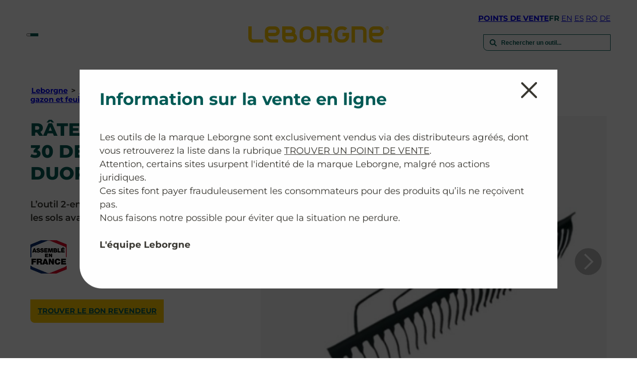

--- FILE ---
content_type: text/html; charset=UTF-8
request_url: https://www.leborgne.fr/outils-professionnels/balais-et-rateaux-a-gazon-et-feuilles/rateau-a-gazon-dents-exterieurs-renforcees.html
body_size: 13533
content:



<!DOCTYPE html>
<html lang="fr" class="animate-in">
<head>
<title>Rateau à Gazon Professionnel - Leborgne</title>
<meta charset="utf-8" />
<base href="/">
<meta name="viewport" content="width=device-width, initial-scale=1">
<meta name="description" content="Découvrez le râteau à gazon de 32 dents extérieures renforcées Leborgne pour ramasser l'herbe coupée et les feuilles sur de grandes surfaces de pelouse." />
<meta name="robots" content="index, follow" /><!-- Facebook -->
<meta property="og:title" content="Rateau à Gazon Professionnel - Leborgne" />
<meta property="og:description" content="Découvrez le râteau à gazon de 32 dents extérieures renforcées Leborgne pour ramasser l'herbe coupée et les feuilles sur de grandes surfaces de pelouse." />
<meta property="og:url" content="http://www.leborgne.fr/outils-professionnels/balais-et-rateaux-a-gazon-et-feuilles/rateau-a-gazon-dents-exterieurs-renforcees.html" />
<meta property="og:type" content="website" />

<link rel="apple-touch-icon" sizes="180x180" href="/site/1/assets/img/favicon/apple-touch-icon.png">
<link rel="icon" type="image/png" sizes="32x32" href="/site/1/assets/img/favicon/favicon-32x32.png">
<link rel="icon" type="image/png" sizes="16x16" href="/site/1/assets/img/favicon/favicon-16x16.png">
<link rel="manifest" href="/site/1/assets/img/favicon/site.webmanifest">
<link rel="mask-icon" href="/site/1/assets/img/favicon/safari-pinned-tab.svg" color="#5bbad5">
<link rel="shortcut icon" href="/site/1/assets/img/favicon/favicon.ico">
<meta name="msapplication-TileColor" content="#fcde00">
<meta name="msapplication-config" content="/site/1/assets/img/favicon/browserconfig.xml">
<meta name="theme-color" content="#ffffff">

 <!-- Google Tag Manager -->
 <script>(function(w,d,s,l,i){w[l]=w[l]||[];w[l].push({'gtm.start':
new Date().getTime(),event:'gtm.js'});var f=d.getElementsByTagName(s)[0],
j=d.createElement(s),dl=l!='dataLayer'?'&l='+l:'';j.async=true;j.src=
'https://www.googletagmanager.com/gtm.js?id='+i+dl;f.parentNode.insertBefore(j,f);
})(window,document,'script','dataLayer','GTM-T9PX4W9J');</script>
<!-- End Google Tag Manager -->

<link href="/site/1/assets/v2/css/styles.css" rel="stylesheet" />


</head>

<body class="rub2 animate-in footbg">
<div class="global">
    
<script>
function putmel(ext,doma,adr) {var putmel = adr; putmel += '@'; putmel += doma; putmel += '.'+ext; window.document.write('<a href="mailto:'+putmel+'"">'+putmel+'</a>'); return false ;}
</script>

<!-- Google Tag Manager (noscript) -->
 <noscript><iframe src="https://www.googletagmanager.com/ns.html?id=GTM-T9PX4W9J"
height="0" width="0" style="display:none;visibility:hidden"></iframe></noscript>
<!-- End Google Tag Manager (noscript) -->

    <header class="header pdlr pt_1 pb_1 header--top">
        <div class="header-left header--part">
            <button class="header-left__burger" id="menu-toggle" aria-labelledby="menu-label" aria-expanded="false">
                <div class="header-left__burger__line" id="header-left__burger__line1"></div>
                <div class="header-left__burger__line" id="header-left__burger__line2"></div>
                <div class="header-left__burger__line" id="header-left__burger__line3"></div>
            </button>

            <nav class="header-left__nav nav2">
                <ul class="header-left__navul">
                    <li class="header-left__navli">
                        <a href="#produits" class="header-left__nava navitem__link">outils</a>
                    </li>
                    <li class="header-left__navli">
                        <a href="/marque/" class="header-left__nava">La marque</a>
                    </li>
                    <li class="header-left__navli">
                        <a href="/rse/" class="header-left__nava">RSE</a>
                    </li>
                    <li class="header-left__navli">
                        <a href="/actualites/" class="header-left__nava">actualites</a>

                    </li>
                </ul>
            </nav>
        </div>

        <div class="header-mid header--part">
            <a href="/"><img src="/site/1/assets/v2/img/logo.svg" alt="Leborgne"></a>
        </div>

        <div class="header-right header--part">
            <div class="header-right__nav">
                <a href="/points-de-vente/" class="header-right__nava">Points de vente</a>
                <div class="header-right__nava__lang">
                <span class="">fr <a href="https://www.leborgne.com/" class="header-right__nava__lang--link">en</a> <a href="https://www.leborgne.es" class="header-right__nava__lang--link">es</a> <a href="https://www.leborgne.ro" class="header-right__nava__lang--link">ro</a> <a href="https://www.leborgne.de" class="header-right__nava__lang--link">de</a></span>                </div>
            </div>
            <div class="header-right__input">
                <!-- <input id="autoComplete" type="text" dir="ltr" spellcheck=false autocorrect="off" autocomplete="off" autocapitalize="off" maxlength="2048" tabindex="1" class="header-right__input--search">
            </div>
            <div class="selection"></div> -->
        </div>
    </header>

    

    <div class="autocomplete__cont">

        <button class="mobferme resetbutton navprod__2backbtn navprod__2backbtn--blanc" id="navchercherback">retour</button>

        <input id="autoComplete" type="text" dir="ltr" spellcheck=false autocorrect="off" autocomplete="off" autocapitalize="off" maxlength="2048" tabindex="1" class="header-right__input--search">
        <div class="selection"></div>


    </div>



    


    <div class="nav1__content" data-lenis-prevent>



        <button class="burgclose" id="menu-close">

            <span class="burgclose__1"></span>

            <span class="burgclose__2"></span>

        </button>

       

        <nav class="nav1" role="navigation" aria-labelledby="menu-label">

            <ul id="menu"><li class="navitem__1"><a href="/marque/" class="navitem__link">La marque</a></li><li class="navitem__2"><a href="#produits" class="navitem__link">Nos outils</a></li><li class="navitem__3"><a href="prevenir-risques/" class="navitem__link">Protégez votre santé</a></li><li class="navitem__4"><a href="/jardinez-au-naturel/" class="navitem__link">Jardinez au naturel</a></li><li class="navitem__5"><a href="/rse/" class="navitem__link">RSE</a></li><li class="navitem__6"><a href="/actualites/" class="navitem__link">Actualités</a></li><li class="navitem__7"><a href="/offre-promotionnelle/" class="navitem__link">Offre promotionnelle</a></li><li class="navitem__8"><a href="/points-de-vente/" class="navitem__link">Points de vente</a></li><li class="navitem__9"><a href="/marque-employeur/" class="navitem__link">Marque employeur & carrière</a></li><li class="navitem__10"><a href="/brochures-catalogues/" class="navitem__link">Brochures et catalogues</a></li><li class="navitem__11"><a href="/faq/" class="navitem__link">FAQ</a></li><li class="navitem__12"><a href="/espace-presse/" class="navitem__link">Espace presse</a></li><li class="navitem__13"><a href="/contact/" class="navitem__link">Contact</a></li></ul>
        </nav>



        


        <div class="navprod">

            <div class="navprod__2back"><button class="resetbutton navprod__2backbtn" id="navprodback">retour</button></div>

                <nav class="navprod__niv1">
                <a href="/outils-professionnels/" class="navprod__btnsom bouton bouton--yellow">Les outils Leborgne en images</a>
                    <span class="navprod__niv1tit0">Nos outils jardin &amp;&nbsp;Coupe du bois</span>

                    <ul class="navprod__niv1list">

                    
                        
                        <li class="navprod__niv1item navprod__niv1item--direct" role="button">

                            <a href="/outils-professionnels/-naturovert-jardinez-au-naturel/" class="navprod__niv1intit">Naturovert - Jardinez au naturel</a>

                        </li>

                        
                        
                        <li class="navprod__niv1item" role="button">

                            <span class="navprod__niv1intit">Terrasser  & déblayer</span>

                            <nav class="navprod__niv2" aria-hidden="true">

                            <a href="/outils-professionnels/-terrasser-deblayer/" class="navprod__niv2tit">Terrasser  & déblayer</a>

                                <ul class="navprod__niv2list" aria-hidden="Sous-menu pour Terrasser  & déblayer ">

                                
                                    <li class="navprod__niv2item" obfli="L291dGlscy1wcm9mZXNzaW9ubmVscy9waW9jaGVzLWRlLXRlcnJhc3NpZXIv" role="button">Pioches de terrassier</li>

                                    
                                    <li class="navprod__niv2item" obfli="L291dGlscy1wcm9mZXNzaW9ubmVscy9iYXJyZXMtYS1taW5lLw==" role="button">Barres à mine</li>

                                    
                                    <li class="navprod__niv2item" obfli="L291dGlscy1wcm9mZXNzaW9ubmVscy9waW9jaGVzLXRlcnJhc3NpZXItdHAv" role="button">Pioches terrassier TP</li>

                                    
                                    <li class="navprod__niv2item" obfli="L291dGlscy1wcm9mZXNzaW9ubmVscy9waW9jaGVzLXJlZ2lvbmFsZXMv" role="button">Pioches régionales</li>

                                    
                                    <li class="navprod__niv2item" obfli="L291dGlscy1wcm9mZXNzaW9ubmVscy9wZWxsZXMv" role="button">Pelles</li>

                                    
                                    <li class="navprod__niv2item" obfli="L291dGlscy1wcm9mZXNzaW9ubmVscy9yYXRlYXV4Lw==" role="button">Râteaux</li>

                                    
                                    <li class="navprod__niv2item" obfli="L291dGlscy1wcm9mZXNzaW9ubmVscy9waW9jaGVzLWhhY2hlcy8=" role="button">Pioches-Haches</li>

                                    
                                    <li class="navprod__niv2item" obfli="L291dGlscy1wcm9mZXNzaW9ubmVscy9wZWxsZXMtcGlvY2hlcy1wbGlhbnRlcy8=" role="button">Pelles - Pioches pliantes</li>

                                    
                                    <li class="navprod__niv2item" obfli="L291dGlscy1wcm9mZXNzaW9ubmVscy9vdXRpbHMtYS1uZWlnZS1ldC1hZ3JpY29sZXMtcG9seW1lcmUv" role="button">Outils à neige et agricoles polymère</li>

                                    
                                    <li class="navprod__niv2item" obfli="L291dGlscy1wcm9mZXNzaW9ubmVscy9vdXRpbHMtYS1uZWlnZS1lbi1tZXRhbC8=" role="button">Outils à neige en métal</li>

                                    
                                </ul>

                            </nav>

                        </li>

                    
                        
                        <li class="navprod__niv1item" role="button">

                            <span class="navprod__niv1intit">Retourner la terre</span>

                            <nav class="navprod__niv2" aria-hidden="true">

                            <a href="/outils-professionnels/-retourner-la-terre/" class="navprod__niv2tit">Retourner la terre</a>

                                <ul class="navprod__niv2list" aria-hidden="Sous-menu pour Retourner la terre ">

                                
                                    <li class="navprod__niv2item" obfli="L291dGlscy1wcm9mZXNzaW9ubmVscy9iZWNoZXMv" role="button">Bêches de jardin</li>

                                    
                                    <li class="navprod__niv2item" obfli="L291dGlscy1wcm9mZXNzaW9ubmVscy9sb3VjaGV0cy8=" role="button">Louchets : outils professionnels pour la préparation du sol</li>

                                    
                                    <li class="navprod__niv2item" obfli="L291dGlscy1wcm9mZXNzaW9ubmVscy9mb3VyY2hlcy1hLWJlY2hlci8=" role="button">Fourches à bêcher</li>

                                    
                                </ul>

                            </nav>

                        </li>

                    
                        
                        <li class="navprod__niv1item" role="button">

                            <span class="navprod__niv1intit">Cultiver la terre</span>

                            <nav class="navprod__niv2" aria-hidden="true">

                            <a href="/outils-professionnels/-travail-de-la-terre/" class="navprod__niv2tit">Cultiver la terre</a>

                                <ul class="navprod__niv2list" aria-hidden="Sous-menu pour Cultiver la terre ">

                                
                                    <li class="navprod__niv2item" obfli="L291dGlscy1wcm9mZXNzaW9ubmVscy9wb2lnbmVlLWVyZ29ub21pcXVlLw==" role="button">Poignée ergonomique</li>

                                    
                                    <li class="navprod__niv2item" obfli="L291dGlscy1wcm9mZXNzaW9ubmVscy9yYWNsZXMtZXQtZXBhbmRldXJzLw==" role="button">Racles et épandeurs</li>

                                    
                                    <li class="navprod__niv2item" obfli="L291dGlscy1wcm9mZXNzaW9ubmVscy9jcm9jcy8=" role="button">Crocs</li>

                                    
                                    <li class="navprod__niv2item" obfli="L291dGlscy1wcm9mZXNzaW9ubmVscy9ob3Vlcy1zYXBlcy1ldC10cmFuY2hlLWEtcGxhbnRlci8=" role="button">Houes, sapes et tranches : Outils professionnels</li>

                                    
                                    <li class="navprod__niv2item" obfli="L291dGlscy1wcm9mZXNzaW9ubmVscy9iaW9ncmlmLWV0LXJvdG9ncmlmLS8=" role="button">Grelinette, Biogrif' et Rotogrif'</li>

                                    
                                    <li class="navprod__niv2item" obfli="L291dGlscy1wcm9mZXNzaW9ubmVscy9ncmlmZmVzLWN1bHRpdmF0ZXVycy1ldC10aXJlLWxpZ25lLw==" role="button">Griffe de Jardin, Cultivateurs et Tire-ligne</li>

                                    
                                    <li class="navprod__niv2item" obfli="L291dGlscy1wcm9mZXNzaW9ubmVscy9iaW5ldHRlcy8=" role="button">Binettes</li>

                                    
                                    <li class="navprod__niv2item" obfli="L291dGlscy1wcm9mZXNzaW9ubmVscy9zZXJmb3VldHRlcy1ldC1idXR0ZXVyLXJheW9ubmV1ci8=" role="button">Serfouettes et Butteur rayonneur</li>

                                    
                                    <li class="navprod__niv2item" obfli="L291dGlscy1wcm9mZXNzaW9ubmVscy9ncmF0dG9pcnMtcmF0aXNzb2lycy1ldC1yYWNsZXMv" role="button">Grattoirs de jardin, Ratissoirs et Racles</li>

                                    
                                    <li class="navprod__niv2item" obfli="L291dGlscy1wcm9mZXNzaW9ubmVscy9vdXRpbHMtY29tcGFjdC1wb3VyLW1hc3NpZnMtcm9jYWlsbGVzLWV0LWphcmRpbmllcmVzLw==" role="button">Outils compact pour massifs, rocailles et jardinières</li>

                                    
                                    <li class="navprod__niv2item" obfli="L291dGlscy1wcm9mZXNzaW9ubmVscy9hdXRyZXMtZm91cmNoZXMtYWdyaWNvbGVzLw==" role="button">Autres fourches agricoles</li>

                                    
                                </ul>

                            </nav>

                        </li>

                    
                        
                        <li class="navprod__niv1item" role="button">

                            <span class="navprod__niv1intit">Entretenir ses espaces verts</span>

                            <nav class="navprod__niv2" aria-hidden="true">

                            <a href="/outils-professionnels/-entretien-des-espaces-verts/" class="navprod__niv2tit">Entretenir ses espaces verts</a>

                                <ul class="navprod__niv2list" aria-hidden="Sous-menu pour Entretenir ses espaces verts ">

                                
                                    <li class="navprod__niv2item" obfli="L291dGlscy1wcm9mZXNzaW9ubmVscy9wYW5pZXIv" role="button">Panier</li>

                                    
                                    <li class="navprod__niv2item" obfli="L291dGlscy1wcm9mZXNzaW9ubmVscy9wb2lnbmVlLWVyZ29ub21pcXVlLw==" role="button">Poignée ergonomique</li>

                                    
                                    <li class="navprod__niv2item" obfli="L291dGlscy1wcm9mZXNzaW9ubmVscy9iYWxhaXMtZC1leHRlcmlldXIv" role="button">Balais d'extérieur</li>

                                    
                                    <li class="navprod__niv2item" obfli="L291dGlscy1wcm9mZXNzaW9ubmVscy9waW5jZXMtYS1kZWNoZXRzLw==" role="button">Pinces à déchets</li>

                                    
                                    <li class="navprod__niv2item" obfli="L291dGlscy1wcm9mZXNzaW9ubmVscy9kcmVzc2UtYm9yZHVyZXMv" role="button">Dresse-bordures</li>

                                    
                                    <li class="navprod__niv2item" obfli="L291dGlscy1wcm9mZXNzaW9ubmVscy9iYWxhaXMtZXQtcmF0ZWF1eC1hLWdhem9uLWV0LWZldWlsbGVzLw==" role="button">Balais à gazon, râteaux à gazon et feuilles</li>

                                    
                                    <li class="navprod__niv2item" obfli="L291dGlscy1wcm9mZXNzaW9ubmVscy9mb3VyY2hlcy1hLWZ1bWllci8=" role="button">Fourches à fumier</li>

                                    
                                    <li class="navprod__niv2item" obfli="L291dGlscy1wcm9mZXNzaW9ubmVscy9hdXRyZXMtZm91cmNoZXMtYWdyaWNvbGVzLw==" role="button">Autres fourches agricoles</li>

                                    
                                </ul>

                            </nav>

                        </li>

                    
                        
                        <li class="navprod__niv1item" role="button">

                            <span class="navprod__niv1intit">Petits outils pour jardinières</span>

                            <nav class="navprod__niv2" aria-hidden="true">

                            <a href="/outils-professionnels/-petits-outils-pour-jardinieres/" class="navprod__niv2tit">Petits outils pour jardinières</a>

                                <ul class="navprod__niv2list" aria-hidden="Sous-menu pour Petits outils pour jardinières ">

                                
                                    <li class="navprod__niv2item" obfli="L291dGlscy1wcm9mZXNzaW9ubmVscy9wbGFudG9pcnMv" role="button">Plantoirs</li>

                                    
                                    <li class="navprod__niv2item" obfli="L291dGlscy1wcm9mZXNzaW9ubmVscy90cmFuc3BsYW50b2lycy8=" role="button">Transplantoir</li>

                                    
                                    <li class="navprod__niv2item" obfli="L291dGlscy1wcm9mZXNzaW9ubmVscy9jb3V0ZWF1eC1kZXNoZXJiZXVycy8=" role="button">Couteaux désherbeurs</li>

                                    
                                    <li class="navprod__niv2item" obfli="L291dGlscy1wcm9mZXNzaW9ubmVscy9zZXJmb3VldHRlcy1hLW1haW4v" role="button">Serfouettes à main</li>

                                    
                                    <li class="navprod__niv2item" obfli="L291dGlscy1wcm9mZXNzaW9ubmVscy9iaW5ldHRlcy1hLW1haW4v" role="button">Binettes à main</li>

                                    
                                    <li class="navprod__niv2item" obfli="L291dGlscy1wcm9mZXNzaW9ubmVscy9ncmlmZmVzLw==" role="button">Griffes à main</li>

                                    
                                </ul>

                            </nav>

                        </li>

                    
                        
                        <li class="navprod__niv1item" role="button">

                            <span class="navprod__niv1intit">Couper du bois</span>

                            <nav class="navprod__niv2" aria-hidden="true">

                            <a href="/outils-professionnels/-bucheronnage/" class="navprod__niv2tit">Couper du bois</a>

                                <ul class="navprod__niv2list" aria-hidden="Sous-menu pour Couper du bois ">

                                
                                    <li class="navprod__niv2item" obfli="L291dGlscy1wcm9mZXNzaW9ubmVscy9yZWZlbmRldXItZGUtYnVjaGVzLWludmVyc2Uv" role="button">Refendeur de bûches inversé</li>

                                    
                                    <li class="navprod__niv2item" obfli="L291dGlscy1wcm9mZXNzaW9ubmVscy9tYXNzZXMv" role="button">Masses</li>

                                    
                                    <li class="navprod__niv2item" obfli="L291dGlscy1wcm9mZXNzaW9ubmVscy9tZXJsaW5zLWVjbGF0ZXVycy8=" role="button">Merlins éclateurs</li>

                                    
                                    <li class="navprod__niv2item" obfli="L291dGlscy1wcm9mZXNzaW9ubmVscy9jb2lucy8=" role="button">Coins</li>

                                    
                                    <li class="navprod__niv2item" obfli="L291dGlscy1wcm9mZXNzaW9ubmVscy9jb2lucy1kLWFiYXR0YWdlLw==" role="button">Coins d'abattage</li>

                                    
                                    <li class="navprod__niv2item" obfli="L291dGlscy1wcm9mZXNzaW9ubmVscy9mZW5kZXVyLWRlLWJ1Y2hlcy8=" role="button">Fendeur de bûches</li>

                                    
                                    <li class="navprod__niv2item" obfli="L291dGlscy1wcm9mZXNzaW9ubmVscy9oYWNoZXMv" role="button">Haches</li>

                                    
                                    <li class="navprod__niv2item" obfli="L291dGlscy1wcm9mZXNzaW9ubmVscy9oYWNoZXR0ZXMv" role="button">Hachettes</li>

                                    
                                    <li class="navprod__niv2item" obfli="L291dGlscy1wcm9mZXNzaW9ubmVscy9waWMtZGUtYnVjaGVyb24v" role="button">Pic de bucheron</li>

                                    
                                </ul>

                            </nav>

                        </li>

                    
                        
                        <li class="navprod__niv1item" role="button">

                            <span class="navprod__niv1intit">Elaguer & débroussailler</span>

                            <nav class="navprod__niv2" aria-hidden="true">

                            <a href="/outils-professionnels/-elaguer-debrousailler/" class="navprod__niv2tit">Elaguer & débroussailler</a>

                                <ul class="navprod__niv2list" aria-hidden="Sous-menu pour Elaguer & débroussailler ">

                                
                                    <li class="navprod__niv2item" obfli="L291dGlscy1wcm9mZXNzaW9ubmVscy9tYWNoZXR0ZXMv" role="button">Machettes</li>

                                    
                                    <li class="navprod__niv2item" obfli="L291dGlscy1wcm9mZXNzaW9ubmVscy9zY2llLw==" role="button">Scie</li>

                                    
                                    <li class="navprod__niv2item" obfli="L291dGlscy1wcm9mZXNzaW9ubmVscy9zZXJwZXMv" role="button">Serpes</li>

                                    
                                    <li class="navprod__niv2item" obfli="L291dGlscy1wcm9mZXNzaW9ubmVscy9jcm9pc3NhbnRzLw==" role="button">Croissants</li>

                                    
                                    <li class="navprod__niv2item" obfli="L291dGlscy1wcm9mZXNzaW9ubmVscy9mYXV4Lw==" role="button">Faux</li>

                                    
                                    <li class="navprod__niv2item" obfli="L291dGlscy1wcm9mZXNzaW9ubmVscy9mYXVjaWxsZXMv" role="button">Faucilles</li>

                                    
                                </ul>

                            </nav>

                        </li>

                    
                        
                        <li class="navprod__niv1item" role="button">

                            <span class="navprod__niv1intit">Outils Kids</span>

                            <nav class="navprod__niv2" aria-hidden="true">

                            <a href="/outils-professionnels/-outils-kids/" class="navprod__niv2tit">Outils Kids</a>

                                <ul class="navprod__niv2list" aria-hidden="Sous-menu pour Outils Kids ">

                                
                                    <li class="navprod__niv2item" obfli="L291dGlscy1wcm9mZXNzaW9ubmVscy9nYW1tZS1raWRzLw==" role="button">Gamme Kids</li>

                                    
                                </ul>

                            </nav>

                        </li>

                    
                    </ul>

                    
                    <span class="navprod__niv1tit0">Nos outils Bâtiment &amp;&nbsp;Travaux Publics</span>

                    <ul class="navprod__niv1list">

                    
                        
                        <li class="navprod__niv1item navprod__niv1item--direct" role="button">

                            <a href="/outils-professionnels/-nanovib-protegez-votre-capital-sante/" class="navprod__niv1intit">Nanovib - Protégez votre capital santé</a>

                        </li>

                        
                        
                        <li class="navprod__niv1item" role="button">

                            <span class="navprod__niv1intit">Maçonnerie artisanale</span>

                            <nav class="navprod__niv2" aria-hidden="true">

                            <a href="/outils-professionnels/-maconnerie-artisanale/" class="navprod__niv2tit">Maçonnerie artisanale</a>

                                <ul class="navprod__niv2list" aria-hidden="Sous-menu pour Maçonnerie artisanale ">

                                
                                    <li class="navprod__niv2item" obfli="L291dGlscy1wcm9mZXNzaW9ubmVscy9lcXVlcnJlLw==" role="button">Equerres</li>

                                    
                                    <li class="navprod__niv2item" obfli="L291dGlscy1wcm9mZXNzaW9ubmVscy9wb2NoZXR0ZXMtdGV4dGlsZXMtLw==" role="button">Pochettes textiles</li>

                                    
                                    <li class="navprod__niv2item" obfli="L291dGlscy1wcm9mZXNzaW9ubmVscy9tYXJ0ZWF1eC1kZS1jb2ZmcmV1ci8=" role="button">Marteaux de coffreur</li>

                                    
                                    <li class="navprod__niv2item" obfli="L291dGlscy1wcm9mZXNzaW9ubmVscy9tYXJ0ZWF1eC1kZS1jb2ZmcmV1ci1lc3BhZ25lLw==" role="button">Marteaux de coffreur Espagne</li>

                                    
                                    <li class="navprod__niv2item" obfli="L291dGlscy1wcm9mZXNzaW9ubmVscy9waW9jaGVzLWRlLXRlcnJhc3NpZXIv" role="button">Pioches de terrassier</li>

                                    
                                    <li class="navprod__niv2item" obfli="L291dGlscy1wcm9mZXNzaW9ubmVscy9tYXNzZXR0ZXMv" role="button">Massettes</li>

                                    
                                    <li class="navprod__niv2item" obfli="L291dGlscy1wcm9mZXNzaW9ubmVscy9tYXNzZXR0ZXMtZXNwYWduZS8=" role="button">Massettes Espagne</li>

                                    
                                    <li class="navprod__niv2item" obfli="L291dGlscy1wcm9mZXNzaW9ubmVscy9tYXNzZXMv" role="button">Masses</li>

                                    
                                    <li class="navprod__niv2item" obfli="L291dGlscy1wcm9mZXNzaW9ubmVscy90ZXR1cy8=" role="button">Têtus</li>

                                    
                                    <li class="navprod__niv2item" obfli="L291dGlscy1wcm9mZXNzaW9ubmVscy9kZWNpbnRyb2lycy8=" role="button">Décintroirs</li>

                                    
                                    <li class="navprod__niv2item" obfli="L291dGlscy1wcm9mZXNzaW9ubmVscy9tYXJ0ZWxldHRlcy8=" role="button">Martelettes</li>

                                    
                                    <li class="navprod__niv2item" obfli="L291dGlscy1wcm9mZXNzaW9ubmVscy9hbGNvdGFuYS1lc3BhZ25lLw==" role="button">Alcotana Espagne</li>

                                    
                                    <li class="navprod__niv2item" obfli="L291dGlscy1wcm9mZXNzaW9ubmVscy9tYXJ0ZWF1eC1hLXBpcXVlci8=" role="button">Marteaux à piquer</li>

                                    
                                    <li class="navprod__niv2item" obfli="L291dGlscy1wcm9mZXNzaW9ubmVscy9icm9jaGVzLw==" role="button">Broches</li>

                                    
                                    <li class="navprod__niv2item" obfli="L291dGlscy1wcm9mZXNzaW9ubmVscy9jaXNlYXV4Lw==" role="button">Ciseaux</li>

                                    
                                    <li class="navprod__niv2item" obfli="L291dGlscy1wcm9mZXNzaW9ubmVscy9jaXNlYXV4LWEtYnJpcXVlcy8=" role="button">Ciseaux à briques</li>

                                    
                                    <li class="navprod__niv2item" obfli="L291dGlscy1wcm9mZXNzaW9ubmVscy9iYXJyZXMtYS1taW5lLw==" role="button">Barres à mine</li>

                                    
                                    <li class="navprod__niv2item" obfli="L291dGlscy1wcm9mZXNzaW9ubmVscy9jaGV2aWxsZXR0ZXMv" role="button">Chevillettes</li>

                                    
                                    <li class="navprod__niv2item" obfli="L291dGlscy1wcm9mZXNzaW9ubmVscy9waW5jZXMtYS1kZWNvZmZyZXIv" role="button">Pinces à décoffrer</li>

                                    
                                    <li class="navprod__niv2item" obfli="L291dGlscy1wcm9mZXNzaW9ubmVscy9waW5jZXMtYS1jaW50cmVyLw==" role="button">Pinces à cintrer</li>

                                    
                                    <li class="navprod__niv2item" obfli="L291dGlscy1wcm9mZXNzaW9ubmVscy9idXJpbmV1cnMv" role="button">Burineurs</li>

                                    
                                    <li class="navprod__niv2item" obfli="L291dGlscy1wcm9mZXNzaW9ubmVscy9ncmF0dG9pcnMtZGUtY29mZnJhZ2Uv" role="button">Grattoirs de coffrage</li>

                                    
                                    <li class="navprod__niv2item" obfli="L291dGlscy1wcm9mZXNzaW9ubmVscy90ZW5haWxsZXMv" role="button">Tenailles</li>

                                    
                                    <li class="navprod__niv2item" obfli="L291dGlscy1wcm9mZXNzaW9ubmVscy9waW9jaGVzLXRlcnJhc3NpZXItdHAv" role="button">Pioches terrassier TP</li>

                                    
                                    <li class="navprod__niv2item" obfli="L291dGlscy1wcm9mZXNzaW9ubmVscy9waW9jaGVzLWRlLWNhbnRvbm5pZXIv" role="button">Pioches de cantonnier</li>

                                    
                                    <li class="navprod__niv2item" obfli="L291dGlscy1wcm9mZXNzaW9ubmVscy9waW9jaGVzLXJlZ2lvbmFsZXMv" role="button">Pioches régionales</li>

                                    
                                    <li class="navprod__niv2item" obfli="L291dGlscy1wcm9mZXNzaW9ubmVscy9wZWxsZXMv" role="button">Pelles</li>

                                    
                                    <li class="navprod__niv2item" obfli="L291dGlscy1wcm9mZXNzaW9ubmVscy9yYXRlYXV4Lw==" role="button">Râteaux</li>

                                    
                                    <li class="navprod__niv2item" obfli="L291dGlscy1wcm9mZXNzaW9ubmVscy9mb3VyY2hlcy1hLWNhaWxsb3V4Lw==" role="button">Fourches à cailloux</li>

                                    
                                    <li class="navprod__niv2item" obfli="L291dGlscy1wcm9mZXNzaW9ubmVscy9yYWNsZXMtZXQtZXBhbmRldXJzLw==" role="button">Racles et épandeurs</li>

                                    
                                    <li class="navprod__niv2item" obfli="L291dGlscy1wcm9mZXNzaW9ubmVscy9yYXRpc3NvaXJlLw==" role="button">Ratissoire</li>

                                    
                                    <li class="navprod__niv2item" obfli="L291dGlscy1wcm9mZXNzaW9ubmVscy9sb3VjaGV0LXRwLw==" role="button">Louchet TP</li>

                                    
                                    <li class="navprod__niv2item" obfli="L291dGlscy1wcm9mZXNzaW9ubmVscy9iYWxhaXMtZC1leHRlcmlldXIv" role="button">Balais d'extérieur</li>

                                    
                                    <li class="navprod__niv2item" obfli="L291dGlscy1wcm9mZXNzaW9ubmVscy9wb2NoZXR0ZXMtYS1jbG91cy8=" role="button">Pochettes à clous</li>

                                    
                                    <li class="navprod__niv2item" obfli="L291dGlscy1wcm9mZXNzaW9ubmVscy9jZWludHVyZXMv" role="button">Ceintures</li>

                                    
                                    <li class="navprod__niv2item" obfli="L291dGlscy1wcm9mZXNzaW9ubmVscy9oYWNoZXR0ZXMv" role="button">Hachettes</li>

                                    
                                </ul>

                            </nav>

                        </li>

                    
                        
                        <li class="navprod__niv1item" role="button">

                            <span class="navprod__niv1intit">Maçonnerie gros oeuvre</span>

                            <nav class="navprod__niv2" aria-hidden="true">

                            <a href="/outils-professionnels/-maconnerie-gros-oeuvre/" class="navprod__niv2tit">Maçonnerie gros oeuvre</a>

                                <ul class="navprod__niv2list" aria-hidden="Sous-menu pour Maçonnerie gros oeuvre ">

                                
                                    <li class="navprod__niv2item" obfli="L291dGlscy1wcm9mZXNzaW9ubmVscy9jbGUtYS1ldGFpcy8=" role="button">Clé à étais</li>

                                    
                                    <li class="navprod__niv2item" obfli="L291dGlscy1wcm9mZXNzaW9ubmVscy9odWlsZXVyLWEtYmFuY2hlLS8=" role="button">Huileur à banche</li>

                                    
                                    <li class="navprod__niv2item" obfli="L291dGlscy1wcm9mZXNzaW9ubmVscy9nYWZmZS0v" role="button">Gaffe</li>

                                    
                                    <li class="navprod__niv2item" obfli="L291dGlscy1wcm9mZXNzaW9ubmVscy9wb2NoZXR0ZXMtdGV4dGlsZXMtLw==" role="button">Pochettes textiles</li>

                                    
                                    <li class="navprod__niv2item" obfli="L291dGlscy1wcm9mZXNzaW9ubmVscy9saXNzZXVzZXMtZGUtam9pbnRzLS8=" role="button">Lisseuses de joints</li>

                                    
                                    <li class="navprod__niv2item" obfli="L291dGlscy1wcm9mZXNzaW9ubmVscy9tYXJ0ZWF1eC1kZS1jb2ZmcmV1ci8=" role="button">Marteaux de coffreur</li>

                                    
                                    <li class="navprod__niv2item" obfli="L291dGlscy1wcm9mZXNzaW9ubmVscy9tYXJ0ZWF1eC1kZS1jb2ZmcmV1ci1lc3BhZ25lLw==" role="button">Marteaux de coffreur Espagne</li>

                                    
                                    <li class="navprod__niv2item" obfli="L291dGlscy1wcm9mZXNzaW9ubmVscy9tYXNzZXR0ZXMv" role="button">Massettes</li>

                                    
                                    <li class="navprod__niv2item" obfli="L291dGlscy1wcm9mZXNzaW9ubmVscy9tYXNzZXR0ZXMtZXNwYWduZS8=" role="button">Massettes Espagne</li>

                                    
                                    <li class="navprod__niv2item" obfli="L291dGlscy1wcm9mZXNzaW9ubmVscy9tYXNzZXMv" role="button">Masses</li>

                                    
                                    <li class="navprod__niv2item" obfli="L291dGlscy1wcm9mZXNzaW9ubmVscy9oYWNoZXR0ZS1iYXRpcHJvLw==" role="button">Hachette Batipro</li>

                                    
                                    <li class="navprod__niv2item" obfli="L291dGlscy1wcm9mZXNzaW9ubmVscy9icm9jaGVzLw==" role="button">Broches</li>

                                    
                                    <li class="navprod__niv2item" obfli="L291dGlscy1wcm9mZXNzaW9ubmVscy9jaXNlYXV4Lw==" role="button">Ciseaux</li>

                                    
                                    <li class="navprod__niv2item" obfli="L291dGlscy1wcm9mZXNzaW9ubmVscy9jaXNlYXV4LWEtYnJpcXVlcy8=" role="button">Ciseaux à briques</li>

                                    
                                    <li class="navprod__niv2item" obfli="L291dGlscy1wcm9mZXNzaW9ubmVscy9iYXJyZXMtYS1taW5lLw==" role="button">Barres à mine</li>

                                    
                                    <li class="navprod__niv2item" obfli="L291dGlscy1wcm9mZXNzaW9ubmVscy9jaGV2aWxsZXR0ZXMv" role="button">Chevillettes</li>

                                    
                                    <li class="navprod__niv2item" obfli="L291dGlscy1wcm9mZXNzaW9ubmVscy9waW5jZXMtYS1kZWNvZmZyZXIv" role="button">Pinces à décoffrer</li>

                                    
                                    <li class="navprod__niv2item" obfli="L291dGlscy1wcm9mZXNzaW9ubmVscy9waW5jZXMtYS1jaW50cmVyLw==" role="button">Pinces à cintrer</li>

                                    
                                    <li class="navprod__niv2item" obfli="L291dGlscy1wcm9mZXNzaW9ubmVscy9idXJpbmV1cnMv" role="button">Burineurs</li>

                                    
                                    <li class="navprod__niv2item" obfli="L291dGlscy1wcm9mZXNzaW9ubmVscy9ncmF0dG9pcnMtZGUtY29mZnJhZ2Uv" role="button">Grattoirs de coffrage</li>

                                    
                                    <li class="navprod__niv2item" obfli="L291dGlscy1wcm9mZXNzaW9ubmVscy90ZW5haWxsZXMv" role="button">Tenailles</li>

                                    
                                    <li class="navprod__niv2item" obfli="L291dGlscy1wcm9mZXNzaW9ubmVscy9yYWNsZXMtZXQtZXBhbmRldXJzLw==" role="button">Racles et épandeurs</li>

                                    
                                    <li class="navprod__niv2item" obfli="L291dGlscy1wcm9mZXNzaW9ubmVscy9wb2NoZXR0ZXMtYS1jbG91cy8=" role="button">Pochettes à clous</li>

                                    
                                    <li class="navprod__niv2item" obfli="L291dGlscy1wcm9mZXNzaW9ubmVscy9jZWludHVyZXMv" role="button">Ceintures</li>

                                    
                                    <li class="navprod__niv2item" obfli="L291dGlscy1wcm9mZXNzaW9ubmVscy9waW5jZXMtdHAtYm91dC1wbGF0Lw==" role="button">Pinces TP Bout plat</li>

                                    
                                    <li class="navprod__niv2item" obfli="L291dGlscy1wcm9mZXNzaW9ubmVscy9waW5jZXMtYS10YWxvbi8=" role="button">Pinces à talon</li>

                                    
                                    <li class="navprod__niv2item" obfli="L291dGlscy1wcm9mZXNzaW9ubmVscy9kZWNvZmZyZXVyLw==" role="button">Décoffreur</li>

                                    
                                    <li class="navprod__niv2item" obfli="L291dGlscy1wcm9mZXNzaW9ubmVscy9maWxzLWEtcGxvbWIv" role="button">Fils à plomb</li>

                                    
                                </ul>

                            </nav>

                        </li>

                    
                        
                        <li class="navprod__niv1item" role="button">

                            <span class="navprod__niv1intit">Travaux publics</span>

                            <nav class="navprod__niv2" aria-hidden="true">

                            <a href="/outils-professionnels/-travaux-publics/" class="navprod__niv2tit">Travaux publics</a>

                                <ul class="navprod__niv2list" aria-hidden="Sous-menu pour Travaux publics ">

                                
                                    <li class="navprod__niv2item" obfli="L291dGlscy1wcm9mZXNzaW9ubmVscy9vdXRpbHMtZGh5ZHJvY3VyYWdlLw==" role="button">Outils d'Hydrocurage</li>

                                    
                                    <li class="navprod__niv2item" obfli="L291dGlscy1wcm9mZXNzaW9ubmVscy9lbmZvbmNlLWNoZXZpbGxlcy8=" role="button">Enfonce chevilles</li>

                                    
                                    <li class="navprod__niv2item" obfli="L291dGlscy1wcm9mZXNzaW9ubmVscy9wb2NoZXR0ZXMtdGV4dGlsZXMtLw==" role="button">Pochettes textiles</li>

                                    
                                    <li class="navprod__niv2item" obfli="L291dGlscy1wcm9mZXNzaW9ubmVscy9waW9jaGVzLWRlLXRlcnJhc3NpZXIv" role="button">Pioches de terrassier</li>

                                    
                                    <li class="navprod__niv2item" obfli="L291dGlscy1wcm9mZXNzaW9ubmVscy9iYXJyZXMtYS1taW5lLw==" role="button">Barres à mine</li>

                                    
                                    <li class="navprod__niv2item" obfli="L291dGlscy1wcm9mZXNzaW9ubmVscy9waW9jaGVzLXRlcnJhc3NpZXItdHAv" role="button">Pioches terrassier TP</li>

                                    
                                    <li class="navprod__niv2item" obfli="L291dGlscy1wcm9mZXNzaW9ubmVscy9waW9jaGVzLWRlLWNhbnRvbm5pZXIv" role="button">Pioches de cantonnier</li>

                                    
                                    <li class="navprod__niv2item" obfli="L291dGlscy1wcm9mZXNzaW9ubmVscy9waW9jaGVzLXJlZ2lvbmFsZXMv" role="button">Pioches régionales</li>

                                    
                                    <li class="navprod__niv2item" obfli="L291dGlscy1wcm9mZXNzaW9ubmVscy9wZWxsZXMv" role="button">Pelles</li>

                                    
                                    <li class="navprod__niv2item" obfli="L291dGlscy1wcm9mZXNzaW9ubmVscy9yYXRlYXV4Lw==" role="button">Râteaux</li>

                                    
                                    <li class="navprod__niv2item" obfli="L291dGlscy1wcm9mZXNzaW9ubmVscy9mb3VyY2hlcy1hLWNhaWxsb3V4Lw==" role="button">Fourches à cailloux</li>

                                    
                                    <li class="navprod__niv2item" obfli="L291dGlscy1wcm9mZXNzaW9ubmVscy9yYWNsZXMtZXQtZXBhbmRldXJzLw==" role="button">Racles et épandeurs</li>

                                    
                                    <li class="navprod__niv2item" obfli="L291dGlscy1wcm9mZXNzaW9ubmVscy9yYXRpc3NvaXJlLw==" role="button">Ratissoire</li>

                                    
                                    <li class="navprod__niv2item" obfli="L291dGlscy1wcm9mZXNzaW9ubmVscy9sb3VjaGV0LXRwLw==" role="button">Louchet TP</li>

                                    
                                    <li class="navprod__niv2item" obfli="L291dGlscy1wcm9mZXNzaW9ubmVscy9iYWxhaXMtZC1leHRlcmlldXIv" role="button">Balais d'extérieur</li>

                                    
                                    <li class="navprod__niv2item" obfli="L291dGlscy1wcm9mZXNzaW9ubmVscy9kYW1lcy8=" role="button">Dames</li>

                                    
                                    <li class="navprod__niv2item" obfli="L291dGlscy1wcm9mZXNzaW9ubmVscy9waW5jZXMtYS1kZWNoZXRzLw==" role="button">Pinces à déchets</li>

                                    
                                    <li class="navprod__niv2item" obfli="L291dGlscy1wcm9mZXNzaW9ubmVscy9vdXRpbHMtZC1lZ291dGllci8=" role="button">Outils d'égoutier</li>

                                    
                                </ul>

                            </nav>

                        </li>

                    
                        
                        <li class="navprod__niv1item" role="button">

                            <span class="navprod__niv1intit">Maison ossature bois</span>

                            <nav class="navprod__niv2" aria-hidden="true">

                            <a href="/outils-professionnels/-charpentier-construction-bois/" class="navprod__niv2tit">Maison ossature bois</a>

                                <ul class="navprod__niv2list" aria-hidden="Sous-menu pour Maison ossature bois ">

                                
                                    <li class="navprod__niv2item" obfli="L291dGlscy1wcm9mZXNzaW9ubmVscy9tYXJ0ZWF1eC1kZS1jb2ZmcmV1ci8=" role="button">Marteaux de coffreur</li>

                                    
                                    <li class="navprod__niv2item" obfli="L291dGlscy1wcm9mZXNzaW9ubmVscy9tYXJ0ZWF1eC1kZS1jb2ZmcmV1ci1lc3BhZ25lLw==" role="button">Marteaux de coffreur Espagne</li>

                                    
                                    <li class="navprod__niv2item" obfli="L291dGlscy1wcm9mZXNzaW9ubmVscy9vdXRpbHMtcG91ci1tYWlzb25zLW9zc2F0dXJlLWJvaXMv" role="button">Outils pour maisons ossature bois</li>

                                    
                                    <li class="navprod__niv2item" obfli="L291dGlscy1wcm9mZXNzaW9ubmVscy9tYXNzZXR0ZXMv" role="button">Massettes</li>

                                    
                                    <li class="navprod__niv2item" obfli="L291dGlscy1wcm9mZXNzaW9ubmVscy9tYXNzZXR0ZXMtZXNwYWduZS8=" role="button">Massettes Espagne</li>

                                    
                                    <li class="navprod__niv2item" obfli="L291dGlscy1wcm9mZXNzaW9ubmVscy9tYXNzZXMv" role="button">Masses</li>

                                    
                                    <li class="navprod__niv2item" obfli="L291dGlscy1wcm9mZXNzaW9ubmVscy9oYWNoZXR0ZS1iYXRpcHJvLw==" role="button">Hachette Batipro</li>

                                    
                                    <li class="navprod__niv2item" obfli="L291dGlscy1wcm9mZXNzaW9ubmVscy9icm9jaGVzLw==" role="button">Broches</li>

                                    
                                    <li class="navprod__niv2item" obfli="L291dGlscy1wcm9mZXNzaW9ubmVscy9jaXNlYXV4Lw==" role="button">Ciseaux</li>

                                    
                                    <li class="navprod__niv2item" obfli="L291dGlscy1wcm9mZXNzaW9ubmVscy9jaXNlYXV4LWEtYnJpcXVlcy8=" role="button">Ciseaux à briques</li>

                                    
                                    <li class="navprod__niv2item" obfli="L291dGlscy1wcm9mZXNzaW9ubmVscy9iYXJyZXMtYS1taW5lLw==" role="button">Barres à mine</li>

                                    
                                    <li class="navprod__niv2item" obfli="L291dGlscy1wcm9mZXNzaW9ubmVscy90ZW5haWxsZXMv" role="button">Tenailles</li>

                                    
                                    <li class="navprod__niv2item" obfli="L291dGlscy1wcm9mZXNzaW9ubmVscy9iYWxhaXMtZC1leHRlcmlldXIv" role="button">Balais d'extérieur</li>

                                    
                                    <li class="navprod__niv2item" obfli="L291dGlscy1wcm9mZXNzaW9ubmVscy9wb2NoZXR0ZXMtYS1jbG91cy8=" role="button">Pochettes à clous</li>

                                    
                                    <li class="navprod__niv2item" obfli="L291dGlscy1wcm9mZXNzaW9ubmVscy9jZWludHVyZXMv" role="button">Ceintures</li>

                                    
                                    <li class="navprod__niv2item" obfli="L291dGlscy1wcm9mZXNzaW9ubmVscy9waW5jZXMtYS10YWxvbi8=" role="button">Pinces à talon</li>

                                    
                                    <li class="navprod__niv2item" obfli="L291dGlscy1wcm9mZXNzaW9ubmVscy9tYXJ0ZWF1eC1wb3VyLW1haXNvbnMtb3NzYXR1cmUtYm9pcy8=" role="button">Marteaux pour maisons ossature bois</li>

                                    
                                </ul>

                            </nav>

                        </li>

                    
                    </ul>

                </nav>

        </div>

        

    </div>





    <div class="header--mobile header--mobile--top">

        <div class="header--mobile__search">

            
        </div>



        <div class="header--mobile__logo">

            <a href="/"><img src="/site/1/assets/v2/img/logo.svg" alt="Leborgne"></a>

        </div>

        



        <div class="header--mobile__burger border-ratio" id="menu-mobile">

            <div class="header--mobile__burger__line" id="header--mobile__burger__line1"></div>

            <div class="header--mobile__burger__line" id="header--mobile__burger__line2"></div>

            <div class="header--mobile__burger__line" id="header--mobile__burger__line3"></div>

        </div>



        <!-- <div class="header--mobile__placeholder"></div> -->

    </div>





<script>

var menuToggle = document.querySelector("#menu-toggle");

var menuMobile = document.querySelector("#menu-mobile");

var menuClose = document.querySelector("#menu-close");

var menutxtToggle = document.querySelector("#menu-txt-toggle");

var body = document.querySelector("body");



function opennav() {

        var menuOpen = body.classList.contains("navactive");

        var newMenuOpenStatus = !menuOpen;

        if(menuOpen) {

           body.classList.remove("navproduitsopen");

           body.classList.remove("navproduitsniv2_open");

        }

        menuToggle.setAttribute("aria-expanded", newMenuOpenStatus);

        body.classList.toggle("navactive");

    }



window.addEventListener('load', function(){

    var mainoverlay = document.querySelector(".mainoverlay");



    menuToggle.addEventListener("click", function(event) {

        opennav();

    });

    menuMobile.addEventListener("click", function(event) {

        opennav();

    });

    menuClose.addEventListener("click", function(event) {

        var menuOpen = body.classList.contains("navactive");

        var newMenuOpenStatus = !menuOpen;

        if(menuOpen) {

           body.classList.remove("navproduitsopen");

           body.classList.remove("navproduitsniv2_open");

        }

        menuToggle.setAttribute("aria-expanded", newMenuOpenStatus);

        body.classList.toggle("navactive");

    });

    

    mainoverlay.addEventListener("click", function(event) {

        menuToggle.setAttribute("aria-expanded", false);

        body.classList.remove("navactive");

        body.classList.remove("navproduitsopen");

        body.classList.remove("navproduitsniv2_open");

        body.classList.remove("navchercheropen");

    });





});





window.addEventListener('load', function() {

    /*NAV SECOND*/

    let navlienproduits_nav1  = document.querySelector('.nav1 .navitem__link[href="#produits"]');

    let navlienproduits_nav2  = document.querySelector('.nav2 .navitem__link[href="#produits"]');

    let navprod__cont = document.querySelector('.navprod__cont');

    let navlienrecherche = document.querySelector('.navchercher__open[href="#chercher"]');

    let autocomplete = document.querySelector('#autoComplete');

    //let navchercherback = document.querySelector("#mobfermerecherche");

    

    navlienproduits_nav1.addEventListener("click", () => {

      if(body.classList.contains("navchercheropen")) {

            body.classList.toggle('navchercheropen');

      }

      body.classList.toggle('navproduitsopen');

      event.preventDefault();

    }, false);

    

    navlienproduits_nav2.addEventListener("click", () => {

      if(body.classList.contains("navchercheropen")) {

            body.classList.toggle('navchercheropen');

      }

      body.classList.toggle('navproduitsopen');

    

      var menuOpen = body.classList.contains("navactive");

      var newMenuOpenStatus = !menuOpen;



      menuToggle.setAttribute("aria-expanded", newMenuOpenStatus);

      body.classList.toggle("navactive");

        

      event.preventDefault();

    }, false);



    document.querySelectorAll('.navprod__niv1item').forEach((navprodniv1item, index) => {

        navprodniv1item.addEventListener("click", () => {

            nav2reset();

            navprodniv1item.getElementsByTagName("nav")[0].ariaHidden="false";

            navprodniv1item.classList.add("navprod__niv1item--activ");

            body.classList.add('navproduitsniv2_open');

        });

    });

    document.querySelector('#navprodback').addEventListener("click", () => {

        if(body.classList.contains("navproduitsniv2_open")) {

            nav2reset();

        } else {

            body.classList.toggle('navproduitsopen');

        }

    });

    

    autocomplete.addEventListener("click", () => {

        body.classList.add('navchercheropen');

    });

    

    navlienrecherche.addEventListener("click", () => {

      if(body.classList.contains("navproduitsopen")) {

            body.classList.toggle('navproduitsopen');

      }

      body.classList.toggle('navchercheropen');

      if(body.classList.contains("navchercheropen")) {

          autocomplete.focus();

      }

      event.preventDefault();

    }, false);

    /*

    document.querySelector('#navchercherback').addEventListener("click", () => {

         body.classList.toggle('navchercheropen');

    });

    */

});

  

    function nav2reset() {

        document.querySelectorAll('.navprod__niv2').forEach((navprod__niv2_elt, index) => {

            navprod__niv2_elt.ariaHidden="true";

        });

        document.querySelectorAll('.navprod__niv1item').forEach((navprod__niv1item_elt, index) => {

            navprod__niv1item_elt.classList.remove("navprod__niv1item--activ");

        });

        body.classList.remove('navproduitsniv2_open');

    }

</script>
        <style>.border-placeholder{display:none;}</style>
    <main class="sommaire-outils__main pdlr pt--header pb_2">
        <section class="nav-sommaire__wrapper ">
            <div class="nav-sommaire__arian">
                <div itemscope itemtype="http://data-vocabulary.org/Breadcrumb"><a href="/" itemprop="url"><span itemprop="title">Leborgne</span></a></div>                <div>&gt;</div>
                <div itemscope itemtype="http://data-vocabulary.org/Breadcrumb">
                    <a href="/outils-professionnels/" itemprop="url">
                        <span itemprop="title">Les outils</span>
                    </a>
                </div>
                <div>&gt;</div>
                <div itemscope itemtype="http://data-vocabulary.org/Breadcrumb">
                    <a href="/outils-professionnels/balais-et-rateaux-a-gazon-et-feuilles/" itemprop="url">
                        <span itemprop="title">Balais à gazon, râteaux à gazon et feuilles</span>
                    </a>
                </div>
            </div>
            <div class="editor editor-tit fichr-prod__tit">
                <h1 class="color--green tit">Râteau à gazon 30 dents 56 cm Duopro</h1><p>L’outil 2-en-1 idéal pour préparer les sols avant engazonnage</p>                <div class="fiche-prod--logos pt_05">
                                                                
                                    <div class="fichlogo"><img src="medias/1/147/p/assemble-en-france_T1.jpg" alt="Assemblé en France"></div>                </div>
                                <div class="clearfix"><a href="/points-de-vente/" class="bouton bouton--yellow bouton--mt">Trouver le bon revendeur</a></div>
                            </div>
        </section>

        <section class="outils">
            <section class="fiche-prod__carousel">

                <div class="swiper diapo_swiper">
                   <div class="diapo swiper-wrapper">
                                                    <div class="swiper-slide">
                                <div class="diapoimg diapoimg--grab">
                                    <img src="medias2/1/193/m/rateau-a-gazon-30-dents-56-cm-duopro_01T1.jpg" alt="Râteau à gazon 30 dents 56 cm Duopro 1">
                                                                    </div>
                            </div>

                                                    <div class="swiper-slide">
                                <div class="diapoimg diapoimg--grab">
                                    <img src="medias2/1/193/m/rateau-a-gazon-30-dents-56-cm-duopro_02T1.jpg" alt="Râteau à gazon 30 dents 56 cm Duopro 2">
                                                                    </div>
                            </div>

                                                    <div class="swiper-slide">
                                <div class="diapoimg diapoimg--grab">
                                    <img src="medias2/1/193/m/rateau-a-gazon-30-dents-56-cm-duopro_03T1.jpg" alt="Râteau à gazon 30 dents 56 cm Duopro 3">
                                                                    </div>
                            </div>

                        
                                                                        
                    </div>
                    <div class="swiper-button-next"></div>
                    <div class="swiper-button-prev"></div>
                </div>

                <div class="diapo__mini">
                                            <div class="diapo__miniitem" numimg="0"><img src="medias2/1/193/m/rateau-a-gazon-30-dents-56-cm-duopro_01T2.jpg" alt="Râteau à gazon 30 dents 56 cm Duopro" class="modfichdiapo__smallimg" id="img1"></div>
                                            <div class="diapo__miniitem" numimg="1"><img src="medias2/1/193/m/rateau-a-gazon-30-dents-56-cm-duopro_02T2.jpg" alt="Râteau à gazon 30 dents 56 cm Duopro" class="modfichdiapo__smallimg" id="img2"></div>
                                            <div class="diapo__miniitem" numimg="2"><img src="medias2/1/193/m/rateau-a-gazon-30-dents-56-cm-duopro_03T2.jpg" alt="Râteau à gazon 30 dents 56 cm Duopro" class="modfichdiapo__smallimg" id="img3"></div>
                    
                                                            
                </div>

            </section>
<style>
.swiper-slide {
    background-color: #F5F5F5;
    text-align: center;
    align-self: center;
}
.diapoimg img {
    width: 100%;
    height: auto;
    mix-blend-mode: multiply;
    font-size: 8px;
    color: #787878;
}
.diapo_swiper {
    margin-left: -6.25vw;
    margin-right: -6.25vw;
    background-color: #F5F5F5;
}
@media (min-width: 700px) {
    .diapo_swiper {
        margin-left: 0;
        margin-right: 0;
    }
    .swiper-slide {
        align-self:center;
        
    }
    .diapoimg img {
        max-height: 80vh;
        width: auto;
    }
}
.swiper-button-next, .swiper-button-prev {
    background-image: url("data:image/svg+xml,%3Csvg xmlns='http://www.w3.org/2000/svg' viewBox='0 0 60 60'%3E%3Ccircle cx='30' cy='30' r='30' style='fill:%23787878;isolation:isolate;opacity:.5'/%3E%3Cpath d='m23.61 48-2.82-2.8L36.14 30 20.79 14.8l2.82-2.8 18.18 18-18.18 18Z' style='fill:%23fff'/%3E%3C/svg%3E");
    background-size: 2.4em 2.4em;
    width: 2.4em;
    height: 2.4em;
}
.swiper-button-prev {
    background-image: url("data:image/svg+xml,%3Csvg xmlns='http://www.w3.org/2000/svg' viewBox='0 0 60 60'%3E%3Ccircle cx='30' cy='30' r='30' style='fill:%23787878;isolation:isolate;opacity:.5'/%3E%3Cpath d='m36.39 12 2.82 2.8L23.86 30l15.35 15.2-2.82 2.8-18.18-18 18.18-18Z' style='fill:%23fff'/%3E%3C/svg%3E");
}
.swiper-button-next:after, .swiper-button-prev:after {
    display: none;
}
</style>







            


            <section class="fiche-prod__links">
                <div class="editor editor--fich"><h2>Informations Râteau à gazon 30 dents 56 cm Duopro</h2>

<ul>
	<li>Nombre de dents : 30&nbsp;- Lg : 56&nbsp;cm</li>
</ul>

<h3>Résistance</h3>

<ul>
	<li>Dents latérales renforcées</li>
	<li>Peigne entièrement trempé</li>
	<li>Dents twistées dans le sens d’utilisation</li>
</ul>

<h3>Ergonomie</h3>

<ul>
	<li>Manche extra-long de 150 cm pour prévenir du mal de dos</li>
	<li>Disponible avec poignée ergonomique (référence 372302) : prévention des TMS (troubles musculo-squelettiques) des rachis lombaires
	<ul>
		<li>Réduction de 30% de la courbure du dos</li>
		<li>Réduction de 30 % d'effort de serrage de manche</li>
	</ul>
	</li>
</ul>

<h3>Plus produit</h3>

<ul>
	<li>Outil 2-en-1 :
	<ul>
		<li>1 côté dents pour ratisser</li>
		<li>1 côté réglette pour étaler et niveler</li>
	</ul>
	</li>
	<li>Extrémité des dents arrondies pour un ratissage en surface</li>
	<li>Arceaux de renfort et de ramassage anti-débordement</li>
</ul>

<p>Le râteau à gazon est un outil essentiel pour l'entretien des pelouses. Il existe une grande variété de modèles sur le marché, chacun ayant ses propres caractéristiques et avantages. Tout d'abord, il est important de se demander «&nbsp;quel râteau pour ramasser le gazon&nbsp;?&nbsp;». La réponse dépendra de l'utilisation que vous souhaitez en faire. Si vous voulez simplement ramasser de l'herbe fraîchement coupée, un râteau à gazon en plastique ou en métal conviendra parfaitement. Ces râteaux sont légers et faciles à manipuler, et leur largeur permet de couvrir une grande surface rapidement.</p>

<p>Cependant, si vous souhaitez enlever la mousse, les feuilles mortes ou les débris du sol, il est recommandé d'utiliser un râteau à gazon à dents plus larges. Ces râteaux ont des dents plus écartées et sont plus adaptés pour enlever les débris du gazon. De plus, certains modèles peuvent également être utilisés pour scarifier la pelouse, c'est-à-dire pour enlever la couche supérieure de chaume et de mousse pour favoriser la croissance de l'herbe.</p>

<p>La marque Leborgne propose une gamme professionnelle de râteaux à gazon pour répondre aux besoins des jardiniers les plus exigeants. La gamme comprend des râteaux à gazon en métal avec des dents synthétiques, qui offrent une grande résistance et une grande durabilité. Ces râteaux sont conçus pour ramasser efficacement les feuilles, les brindilles et les autres débris du jardin.</p>

<p>Le râteau à gazon professionnel Leborgne est également disponible en différentes tailles et largeurs, en fonction des besoins spécifiques de l'utilisateur. Les râteaux à gazon plus larges sont idéaux pour couvrir une grande surface rapidement, tandis que les râteaux plus étroits peuvent être utilisés pour les zones plus difficiles d'accès.</p>

<p>En résumé, le râteau à gazon est un outil essentiel pour l'entretien de la pelouse. Il existe une grande variété de modèles disponibles sur le marché, chacun ayant ses propres caractéristiques et avantages. Si vous recherchez un râteau à gazon professionnel, la gamme proposée par Leborgne est un excellent choix. Ces râteaux sont conçus pour enlever efficacement les débris du jardin et offrent une grande résistance et une grande durabilité. De plus, leur manche réglable et leur largeur peuvent être adaptés en fonction des besoins spécifiques de l'utilisateur.</p></div>            </section>

            <section class="fiche-prod__infos">
                                <div class="fiche-prod__info">
                    <div class="fiche-prod__info__tit3">Modèles disponibles</div>
                    <ul class="mod__list">
                                            <li class="mod__item" data-cat="1" data-id="372300">372300 - Râteau à gazon 30 dents 56 cm Duopro sans manche</li>
                                            <li class="mod__item" data-cat="1" data-id="372301">372301 - Râteau à gazon 30 dents 56 cm Duopro manche bois percé certifié PEFC 100% (150cm)</li>
                                            <li class="mod__item" data-cat="1" data-id="372302">372302 - Râteau à gazon 30 dents 56 cm Duopro manche bois 100% PEFC (150 cm) + poignée ergonomique</li>
                                        </ul>
                </div>
                
                                <div class="fiche-prod__info">
                    <div class="fiche-prod__info__tit3">Pièces de rechange</div>
                    <ul class="mod__list">
                                            <li class="mod__item" data-cat="2" data-id="513150">513150 - Manche bois certifié PEFC 100% (150cm)</li>
                                        </ul>
                </div>
                

                <div class="fiche-prod__info dl" id="ficheprodtelech">
                <div class="fiche-prod__info__tit3">Téléchargement</div>
                                    <a href="medias2/1/193/f/372300-372301-372302-rateau-a-gazon-30-dents-duopro.pdf" class="fiche-prod__info__dl" target="_blank"  rel="noopener">
                        <img src="/site/1/assets/v2/img/dl.svg">
                        <span>Fiche technique Râteau à gazon Duopro [225 Ko]<span>                    </a>
                
                
                                        <a href="medias/1/57/f/leborgne_catalogue2026_web.pdf" class="fiche-prod__info__dl" target="_blank" rel="noopener">
                            <img src="/site/1/assets/v2/img/dl.svg">
                            <span>Catalogue jardin 2026 [14.4 Mo]<span>                        </a>
                                </div>
                </div>
                            </section>

        </section>

    </main>

        <section class="other-product pdlr pt_3 pb_4">
        <div class="other-product__tit">Découvrez d'autres outils Leborgne</div>
        <div class="products grid-4">
                        <a href="/outils-professionnels/balais-et-rateaux-a-gazon-et-feuilles/balai-a-gazon-fil-rond.html" class="grid-item outil__card">
                <div class="outil__img-wrapper">
                    <img src="medias2/1/191/p/balai-a-gazon-fil-rond_T2.jpg" alt="Balai à gazon fil rond">                </div>
                <div class="outil__nom outil__nom--big">Balai à gazon fil rond</div>            </a>
                        <a href="/outils-professionnels/balais-et-rateaux-a-gazon-et-feuilles/balai-acier-fil-plat.html" class="grid-item outil__card">
                <div class="outil__img-wrapper">
                    <img src="medias2/1/192/p/balai-acier-fil-plat_T2.jpg" alt="Balai acier fil plat">                </div>
                <div class="outil__nom outil__nom--big">Balai acier fil plat</div>            </a>
                        <a href="/outils-professionnels/balais-et-rateaux-a-gazon-et-feuilles/369010-rateau-polymere-duopro.html" class="grid-item outil__card">
                <div class="outil__img-wrapper">
                    <img src="medias2/1/241/p/rateau-polymere-duopro_T2.jpg" alt="Râteau polymère Duopro">                </div>
                <div class="outil__nom outil__nom--big">Râteau polymère Duopro</div>            </a>
                    </div>
    </section>
    
        <div class="border-placeholder"></div>
<footer class="footer pdlr pt_2 pb_2">
    <div class="footer__drawers">
        <div class="footer-drawer">
            <div class="footer-drawer__head">
                <div class="footer-drawer__tit uppercase color--white">Nos outils jardin &amp; coupe du bois</div>
                <img src="/site/1/assets/v2/img/arrow.svg" alt="" class="footer-drawer__arrow">
            </div>
            <ul class="footer-drawer__ul">
                            <li class="footer-drawer__li">
                    <a href="/outils-professionnels/-naturovert-jardinez-au-naturel/" class="footer-drawer__a">
                        Naturovert - Jardinez au naturel                    </a>
                </li>
                            <li class="footer-drawer__li">
                    <a href="/outils-professionnels/-terrasser-deblayer/" class="footer-drawer__a">
                        Terrasser  & déblayer                    </a>
                </li>
                            <li class="footer-drawer__li">
                    <a href="/outils-professionnels/-retourner-la-terre/" class="footer-drawer__a">
                        Retourner la terre                    </a>
                </li>
                            <li class="footer-drawer__li">
                    <a href="/outils-professionnels/-travail-de-la-terre/" class="footer-drawer__a">
                        Cultiver la terre                    </a>
                </li>
                            <li class="footer-drawer__li">
                    <a href="/outils-professionnels/-entretien-des-espaces-verts/" class="footer-drawer__a">
                        Entretenir ses espaces verts                    </a>
                </li>
                            <li class="footer-drawer__li">
                    <a href="/outils-professionnels/-petits-outils-pour-jardinieres/" class="footer-drawer__a">
                        Petits outils pour jardinières                    </a>
                </li>
                            <li class="footer-drawer__li">
                    <a href="/outils-professionnels/-bucheronnage/" class="footer-drawer__a">
                        Couper du bois                    </a>
                </li>
                            <li class="footer-drawer__li">
                    <a href="/outils-professionnels/-elaguer-debrousailler/" class="footer-drawer__a">
                        Elaguer & débroussailler                    </a>
                </li>
                            <li class="footer-drawer__li">
                    <a href="/outils-professionnels/-outils-kids/" class="footer-drawer__a">
                        Outils Kids                    </a>
                </li>
                        </ul>
        </div>
        <div class="footer-drawer">
            <div class="footer-drawer__head">
                <div class="footer-drawer__tit uppercase color--white">Nos outils bâtiment &amp; travaux publics</div>
                <img src="/site/1/assets/v2/img/arrow.svg" alt="" class="footer-drawer__arrow">
            </div>
            <ul class="footer-drawer__ul">
                                <li class="footer-drawer__li">
                        <a href="/outils-professionnels/-nanovib-protegez-votre-capital-sante/" class="footer-drawer__a">
                             Nanovib - Protégez votre capital santé                        </a>
                    </li>
                                    <li class="footer-drawer__li">
                        <a href="/outils-professionnels/-maconnerie-artisanale/" class="footer-drawer__a">
                             Maçonnerie artisanale                        </a>
                    </li>
                                    <li class="footer-drawer__li">
                        <a href="/outils-professionnels/-maconnerie-gros-oeuvre/" class="footer-drawer__a">
                             Maçonnerie gros oeuvre                        </a>
                    </li>
                                    <li class="footer-drawer__li">
                        <a href="/outils-professionnels/-travaux-publics/" class="footer-drawer__a">
                             Travaux publics                        </a>
                    </li>
                                    <li class="footer-drawer__li">
                        <a href="/outils-professionnels/-charpentier-construction-bois/" class="footer-drawer__a">
                             Maison ossature bois                        </a>
                    </li>
                            </ul>
        </div>
        <div class="footer-drawer">
            <div class="footer-drawer__head">
                <div class="footer-drawer__tit uppercase color--white">Plan du site</div>
                <img src="/site/1/assets/v2/img/arrow.svg" alt="" class="footer-drawer__arrow">
            </div>
            <ul class="footer-drawer__ul">
                <li class="footer-drawer__li"><a href="/marque/" class="footer-drawer__a">La marque</a></li><li class="footer-drawer__li"><a href="/prevenir-risques/" class="footer-drawer__a">Protégez votre santé</a></li><li class="footer-drawer__li"><a href="/jardinez-au-naturel/" class="footer-drawer__a">Jardinez au naturel</a></li><li class="footer-drawer__li"><a href="/rse/" class="footer-drawer__a">RSE</a></li><li class="footer-drawer__li"><a href="/actualites/" class="footer-drawer__a">Actualités</a></li><li class="footer-drawer__li"><a href="/points-de-vente/" class="footer-drawer__a">Points de vente</a></li><li class="footer-drawer__li"><a href="/marque-employeur/" class="footer-drawer__a">Marque employeur &amp; carrière</a></li><li class="footer-drawer__li"><a href="/brochures-catalogues/" class="footer-drawer__a">Brochures et catalogues</a></li><li class="footer-drawer__li"><a href="/faq/" class="footer-drawer__a">FAQ</a></li><li class="footer-drawer__li"><a href="/espace-presse/" class="footer-drawer__a">Espace presse</a></li><li class="footer-drawer__li"><a href="/contact/" class="footer-drawer__a">Contact</a></li>            </ul>
        </div>
        <div class="footer-drawer footer-drawer--rs">
            <div class="footer-drawer__head footer-drawer__head--rs">
                <div class="footer-drawer__tit uppercase color--white">Sur les Réseaux</div>
                <img src="/site/1/assets/v2/img/arrow.svg" alt="" class="footer-drawer__arrow">
            </div>
            <ul class="footer-drawer__ul footer-drawer__ul--rs">
                                <li class="footer-drawer__li footer-drawer__li--rs">
                    <a href="https://www.facebook.com/leborgnejardin/" target="_blank" rel="noopener" class="footer-drawer__a footer-drawer__a--rs">
                        <img src="/site/1/assets/v2/img/fb.svg" alt="Facebook">
                        <span>Facebook</span>
                    </a>
                </li>
                                                <li class="footer-drawer__li footer-drawer__li--rs">
                    <a href="https://www.linkedin.com/company/11456437/" target="_blank" rel="noopener" class="footer-drawer__a footer-drawer__a--rs">
                        <img src="/site/1/assets/v2/img/in.svg" alt="LinkedIn">
                        <span>LinkedIn</span>
                    </a>
                </li>
                                                <li class="footer-drawer__li footer-drawer__li--rs">
                    <a href="https://www.youtube.com/user/LeborgneBrand/videos" target="_blank" rel="noopener" class="footer-drawer__a footer-drawer__a--rs">
                        <img src="/site/1/assets/v2/img/yt.svg" alt="Youtube">
                        <span>Youtube</span>
                    </a>
                </li>
                                                <li class="footer-drawer__li footer-drawer__li--rs">
                     <a href="https://www.instagram.com/leborgne_jardin/" target="_blank" rel="noopener" class="footer-drawer__a footer-drawer__a--rs">
                        <img src="/site/1/assets/v2/img/insta.svg" alt="Instagram Jardin">
                        <span>Instagram Jardin</span>
                    </a>
                </li>
                                                <li class="footer-drawer__li footer-drawer__li--rs">
                    <a href="https://www.instagram.com/leborgne_chantier/" target="_blank" rel="noopener" class="footer-drawer__a footer-drawer__a--rs">
                        <img src="/site/1/assets/v2/img/insta.svg " alt="Instagram Chantier">
                        <span>Instagram Chantier</span>
                    </a>
                </li>
                                           
            </ul>
        </div>
    </div>
        <a href="/offre-promotionnelle/" class="footer__promo">Promotion Leborgne 2025</a>
        <div class="footer__footer">
        <img src="/site/1/assets/v2/img/logo.svg" alt="Leborgne">
        <div class="footer__footer-links">
            <p><a data-cke-saved-href="/mentions-legales/" href="/mentions-legales/">Mentions légales</a></p><p>Leborgne est une marque partenaires de&nbsp;<a data-cke-saved-href="https://mondelin.fr/" href="https://mondelin.fr/" target="_blank">mondelin.fr</a>&nbsp;et&nbsp;<a data-cke-saved-href="https://moboutillage.com/" href="https://moboutillage.com/" target="_blank">moboutillage.com</a></p>        </div>
    </div>
                
</footer>

<div class="mainoverlay"></div>

<style>
.popup__cont {
    display: none;
    position: fixed;
    top: 0;
    left: 0;
    z-index: 1000;
    width: 100%;
    height: 100%;
    background-color: rgba(0,0,0,.7);
}
.popup__cont.show {
    display: block;
}
.popup {
    opacity: 0;
    position: absolute;
    top: 50%;
    left: 50%;
    transform: translate(-50%, -50%);
    max-width: 960px;
    width: 90%;
    max-height: 90%;
    background-color: #fff;
    padding: 6.25%;
    padding-top: 3em;
    transition: opacity .5s ease;
    overflow-y: auto;
    border-radius: 0 0 0 2em;
}
@media (min-width: 800px) {
    .popup {
        min-width: 50%;
        padding: 3.125% 3.125%;
    }
}
.popup.show {
    opacity: 1;
}
.popup__txt {
    font-size: 1em;
    font-weight: 400;
}
.popup__txt a {
    color: #37352f;
}
.popup__text1 {
    padding-bottom: .75em;        
}
.popup__tit {
    font-size: 1.5em;
    font-weight: 700;
    line-height: 1.14;
    padding-bottom: .75em;
    color: #005a55;
}
.popup__btn {
    padding: 0;
    border: none;
    outline: none;
    font: inherit;
    color: inherit;
    background: none;
    
    position: absolute;
    right: .5em;
    top: .5em;
    padding: .5em;
    cursor: pointer;
}
@media (min-width: 800px) {
    .popup__btn {
        right: 3.125%;
        top: 3.125%;
    }
}
.popup__btn svg path {
    fill:#37352f;
    transition: fill ease .3s;
}
.popup__btn:hover svg path {
    fill:#000;
}
.popup__btn svg {
    width: 32px;
    height: 32px;
}
</style>
<div class="popup__cont" id="modalnl__cont">
<div class="popup" id="modalnl">
    <button id="popup__close" class="popup__btn">
        <svg xmlns="http://www.w3.org/2000/svg" viewBox="0 0 32 32"><title>fermer</title><path d="M18.8,16,31.42,3.38a2,2,0,1,0-2.8-2.8L16,13.2,3.38.58a2,2,0,0,0-2.8,2.8L13.2,16,.58,28.62a2,2,0,0,0,0,2.8,2,2,0,0,0,2.8,0L16,18.8,28.62,31.42a2,2,0,1,0,2.8-2.8Z"/></svg>
    </button>
    <div class="popup__txt">
    <div class="popup__tit">Information sur la vente en ligne</div><div class="popup__text1 editor"><p>Les outils de la marque Leborgne sont exclusivement vendus via des distributeurs agréés, dont vous retrouverez la liste dans la rubrique <a href="/points-de-vente/">TROUVER UN POINT DE VENTE</a>.<br />
Attention, certains sites usurpent l'identité de la marque Leborgne, malgré nos actions juridiques.<br />
Ces sites font payer frauduleusement les consommateurs pour des produits qu’ils ne reçoivent pas.<br />
Nous faisons notre possible pour éviter que la situation ne perdure.<br />
<br />
<strong>L'équipe Leborgne</strong></p></div>    </div>
</div>
</div>

<script>
/* POPUP */
const popupnlactiv = true;
const modalnl__cont = document.querySelector('#modalnl__cont');
const modalnl       = document.querySelector('#modalnl');
const popup__close  = document.querySelector('#popup__close');
const global        = document.querySelector('.global');
const tempsavantaffichagepopup = 2500; //10s
//var compt_modal = 0;

function modalnl_show() {
    global.classList.add("global--nl");
    modalnl__cont.classList.add("show");
    setTimeout(function() {
        modalnl.classList.add("show");
    }, 100);
}
function modalnl_hide() {
    global.classList.remove("global--nl");
    modalnl__cont.classList.remove("show");
    modalnl.classList.remove("show");
    sessionStorage.setItem('nopopin', true);
}
if(popupnlactiv !== 'no') {
    if(sessionStorage.getItem('nopopin') !== 'true') {
         setTimeout(function() {
            modalnl_show();
         }, tempsavantaffichagepopup);
    }
}
popup__close.addEventListener('click', function() {
    modalnl_hide();
});
</script>


<script>
window.axeptioSettings = {
  clientId: "60ae06e9dba45064b3bade9e",
  cookiesVersion: "leborgne fr-base",
};
(function(d, s) {
  var t = d.getElementsByTagName(s)[0], e = d.createElement(s);
  e.async = true; e.src = "//static.axept.io/sdk.js";
  t.parentNode.insertBefore(e, t);
})(document, "script");
    
function launchFB(){
    !function(f,b,e,v,n,t,s)
    {if(f.fbq)return;n=f.fbq=function(){n.callMethod?
    n.callMethod.apply(n,arguments):n.queue.push(arguments)};
    if(!f._fbq)f._fbq=n;n.push=n;n.loaded=!0;n.version='2.0';
    n.queue=[];t=b.createElement(e);t.async=!0;
    t.src=v;s=b.getElementsByTagName(e)[0];
    s.parentNode.insertBefore(t,s)}(window,document,'script',
    'https://connect.facebook.net/en_US/fbevents.js');
     fbq('init', '1830389810411809'); 
    fbq('track', 'PageView');
}

function launchGA(){
    var el = document.createElement('script');
    el.setAttribute('type', 'text/javascript');
    el.setAttribute('async', true);
    el.setAttribute('src', '//www.googletagmanager.com/gtag/js?id=G-H4FBJEM9N0');
    document.body.append(el); window.dataLayer = window.dataLayer || [];
    function gtag(){dataLayer.push(arguments);}
    gtag('js', new Date());
    gtag('config', 'G-H4FBJEM9N0', { 'anonymize_ip': true });
    gtag('config', 'G-H4FBJEM9N0', {'link_attribution': true});
}
function launchGAUniversal(){
    (function(i,s,o,g,r,a,m){i['GoogleAnalyticsObject']=r;i[r]=i[r]||function(){
    (i[r].q=i[r].q||[]).push(arguments)},i[r].l=1*new Date();a=s.createElement(o),
    m=s.getElementsByTagName(o)[0];a.async=1;a.src=g;m.parentNode.insertBefore(a,m)
    })(window,document,'script','https://www.google-analytics.com/analytics.js','ga');
    ga('create', 'UA-4663505-1',
     {'cookieExpires': 34164000,  // temps en sec
      'cookieUpdate': false});
    ga('set', 'anonymizeIp', true);
    ga('set', 'forceSSL', true);
    ga('send', 'pageview');
}

void 0 === window._axcb && (window._axcb = []);
window._axcb.push(function(axeptio) {
 axeptio.on("cookies:complete", function(choices) {
   if(choices.facebook_pixel) {
     launchFB();
   }
   if(choices.google_analytics) {
     launchGA(); //GA4
     launchGAUniversal(); //GAu
   }
  });
});
</script>

</div>
<script>const website = 1 </script>
<script src="/site/1/assets/v2/js/lenis.min.js"></script> 
<script src="/site/1/assets/v2/js/script.js"></script>
<script>
const diapo__miniitems = document.querySelectorAll(".diapo__miniitem");
var diapofich = new Swiper(".diapo_swiper", {
    spaceBetween: 10,
    navigation: {
        nextEl: ".swiper-button-next",
        prevEl: ".swiper-button-prev",
    }
});
diapofich.on('transitionEnd', function() {
    showmini(diapofich.realIndex);
});
function showmini(numselect) {
    for (i=0; i < diapo__miniitems.length; i++) {
        if( numselect == diapo__miniitems[i].getAttribute("numimg") ) {
            diapo__miniitems[i].classList.add("select");    
        } else {
            diapo__miniitems[i].classList.remove("select");    
        }
    }
}
for (i=0; i < diapo__miniitems.length; i++) {
  diapo__miniitems[i].addEventListener('click', function() {
    diapofich.slideTo(this.getAttribute("numimg"));
  });
}
</script>

</script>
</body>
</html>



--- FILE ---
content_type: image/svg+xml
request_url: https://www.leborgne.fr/site/1/assets/v2/img/dl.svg
body_size: 163
content:
<svg width="30" height="30" viewBox="0 0 30 30" fill="none" xmlns="http://www.w3.org/2000/svg">
<g clip-path="url(#clip0_127_270)">
<path d="M26.28 18.78V26.28H3.78V18.78H0V26.34C0 26.28 0 30 3.72 30H30V18.78H26.28ZM22.5 11.28H18.78V0H11.28V11.28H7.5L15 22.5L22.5 11.28Z" fill="#FFCA00"/>
</g>
<defs>
<clipPath id="clip0_127_270">
<rect width="30" height="30" fill="white"/>
</clipPath>
</defs>
</svg>


--- FILE ---
content_type: image/svg+xml
request_url: https://www.leborgne.fr/site/1/assets/v2/img/fb.svg
body_size: 160
content:
<svg width="22" height="22" viewBox="0 0 22 22" fill="none" xmlns="http://www.w3.org/2000/svg">
<path d="M12.8337 12.3754H15.1253L16.042 8.70874H12.8337V6.87541C12.8337 5.93124 12.8337 5.04207 14.667 5.04207H16.042V1.96207C15.7432 1.92266 14.6147 1.83374 13.4231 1.83374C10.9343 1.83374 9.16699 3.35266 9.16699 6.14207V8.70874H6.41699V12.3754H9.16699V20.1671H12.8337V12.3754Z" fill="#37352F"/>
</svg>


--- FILE ---
content_type: image/svg+xml
request_url: https://www.leborgne.fr/site/1/assets/v2/img/in.svg
body_size: 435
content:
<svg width="22" height="22" viewBox="0 0 22 22" fill="none" xmlns="http://www.w3.org/2000/svg">
<path d="M17.4167 2.75C17.9029 2.75 18.3692 2.94315 18.713 3.28697C19.0568 3.63079 19.25 4.0971 19.25 4.58333V17.4167C19.25 17.9029 19.0568 18.3692 18.713 18.713C18.3692 19.0568 17.9029 19.25 17.4167 19.25H4.58333C4.0971 19.25 3.63079 19.0568 3.28697 18.713C2.94315 18.3692 2.75 17.9029 2.75 17.4167V4.58333C2.75 4.0971 2.94315 3.63079 3.28697 3.28697C3.63079 2.94315 4.0971 2.75 4.58333 2.75H17.4167ZM16.9583 16.9583V12.1C16.9583 11.3074 16.6435 10.5474 16.0831 9.98693C15.5226 9.42651 14.7626 9.11167 13.97 9.11167C13.1908 9.11167 12.2833 9.58833 11.8433 10.3033V9.28583H9.28583V16.9583H11.8433V12.4392C11.8433 11.7333 12.4117 11.1558 13.1175 11.1558C13.4579 11.1558 13.7843 11.291 14.025 11.5317C14.2656 11.7724 14.4008 12.0988 14.4008 12.4392V16.9583H16.9583ZM6.30667 7.84667C6.7151 7.84667 7.10681 7.68442 7.39561 7.39561C7.68442 7.10681 7.84667 6.7151 7.84667 6.30667C7.84667 5.45417 7.15917 4.7575 6.30667 4.7575C5.8958 4.7575 5.50177 4.92072 5.21124 5.21124C4.92072 5.50177 4.7575 5.8958 4.7575 6.30667C4.7575 7.15917 5.45417 7.84667 6.30667 7.84667ZM7.58083 16.9583V9.28583H5.04167V16.9583H7.58083Z" fill="#37352F"/>
</svg>


--- FILE ---
content_type: image/svg+xml
request_url: https://www.leborgne.fr/site/1/assets/v2/img/insta.svg
body_size: 630
content:
<svg width="22" height="22" viewBox="0 0 22 22" fill="none" xmlns="http://www.w3.org/2000/svg">
<path d="M11.0007 8.02124C10.2105 8.02124 9.45276 8.33512 8.89406 8.89382C8.33536 9.45252 8.02148 10.2103 8.02148 11.0004C8.02148 11.7905 8.33536 12.5483 8.89406 13.107C9.45276 13.6657 10.2105 13.9796 11.0007 13.9796C11.7908 13.9796 12.5485 13.6657 13.1072 13.107C13.6659 12.5483 13.9798 11.7905 13.9798 11.0004C13.9798 10.2103 13.6659 9.45252 13.1072 8.89382C12.5485 8.33512 11.7908 8.02124 11.0007 8.02124Z" fill="#37352F"/>
<path fill-rule="evenodd" clip-rule="evenodd" d="M6.20722 2.82471C9.39357 2.47152 12.6092 2.47152 15.7955 2.82471C17.5363 3.01904 18.9397 4.38946 19.1441 6.13662C19.522 9.36756 19.522 12.6315 19.1441 15.8625C18.9397 17.6096 17.5363 18.98 15.7965 19.1753C12.6098 19.5286 9.39387 19.5286 6.20722 19.1753C4.46647 18.98 3.06305 17.6096 2.85863 15.8634C2.48072 12.6321 2.48072 9.36786 2.85863 6.13662C3.06305 4.38946 4.46647 3.01904 6.20722 2.82471ZM15.5847 5.49954C15.3416 5.49954 15.1084 5.59612 14.9365 5.76803C14.7646 5.93994 14.668 6.17309 14.668 6.41621C14.668 6.65932 14.7646 6.89248 14.9365 7.06439C15.1084 7.2363 15.3416 7.33287 15.5847 7.33287C15.8278 7.33287 16.061 7.2363 16.2329 7.06439C16.4048 6.89248 16.5014 6.65932 16.5014 6.41621C16.5014 6.17309 16.4048 5.93994 16.2329 5.76803C16.061 5.59612 15.8278 5.49954 15.5847 5.49954ZM6.64722 10.9995C6.64722 9.84475 7.10596 8.73725 7.92252 7.92068C8.73909 7.10412 9.84658 6.64537 11.0014 6.64537C12.1562 6.64537 13.2637 7.10412 14.0802 7.92068C14.8968 8.73725 15.3555 9.84475 15.3555 10.9995C15.3555 12.1543 14.8968 13.2618 14.0802 14.0784C13.2637 14.895 12.1562 15.3537 11.0014 15.3537C9.84658 15.3537 8.73909 14.895 7.92252 14.0784C7.10596 13.2618 6.64722 12.1543 6.64722 10.9995Z" fill="#37352F"/>
</svg>
